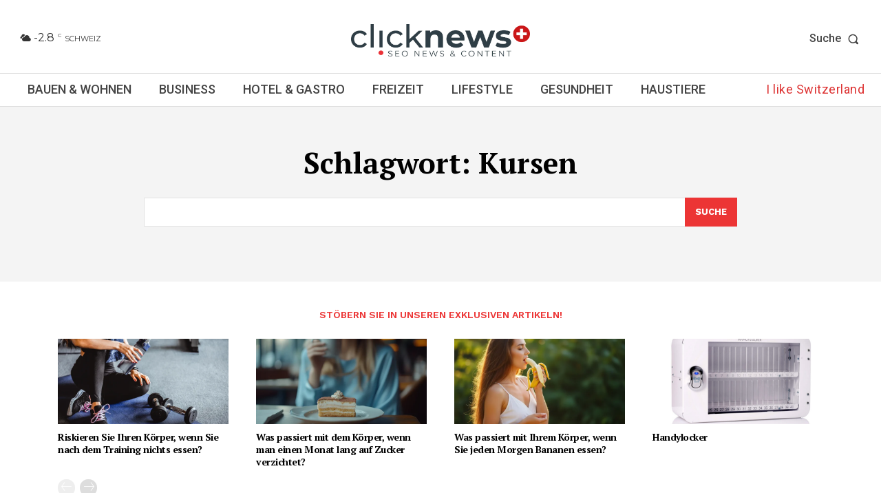

--- FILE ---
content_type: text/html; charset=utf-8
request_url: https://www.google.com/recaptcha/api2/aframe
body_size: 267
content:
<!DOCTYPE HTML><html><head><meta http-equiv="content-type" content="text/html; charset=UTF-8"></head><body><script nonce="c0paNUihATHzKAqIEJtWDg">/** Anti-fraud and anti-abuse applications only. See google.com/recaptcha */ try{var clients={'sodar':'https://pagead2.googlesyndication.com/pagead/sodar?'};window.addEventListener("message",function(a){try{if(a.source===window.parent){var b=JSON.parse(a.data);var c=clients[b['id']];if(c){var d=document.createElement('img');d.src=c+b['params']+'&rc='+(localStorage.getItem("rc::a")?sessionStorage.getItem("rc::b"):"");window.document.body.appendChild(d);sessionStorage.setItem("rc::e",parseInt(sessionStorage.getItem("rc::e")||0)+1);localStorage.setItem("rc::h",'1769393572341');}}}catch(b){}});window.parent.postMessage("_grecaptcha_ready", "*");}catch(b){}</script></body></html>

--- FILE ---
content_type: text/css; charset=utf-8
request_url: https://www.clicknews.ch/wp-content/themes/Newspaper-child/style.css?ver=12.7.1c
body_size: 1339
content:
/*
Theme Name:     Newspaper Child theme
Theme URI: 		http://themeforest.net/user/tagDiv/portfolio
Description:    Child theme made by tagDiv
Author:         tagDiv
Author URI: 	http://themeforest.net/user/tagDiv/portfolio
Template:       Newspaper
Version:        9.0c
*/


/*  ----------------------------------------------------------------------------
    This file will load automatically when the child theme is active. You can use it
    for custom CSS.
*/
@font-face {
  font-family: 'icomoon';
  src:  url('fonts/icomoon.eot?bbwigs');
  src:  url('fonts/icomoon.eot?bbwigs#iefix') format('embedded-opentype'),
    url('fonts/icomoon.ttf?bbwigs') format('truetype'),
    url('fonts/icomoon.woff?bbwigs') format('woff'),
    url('fonts/icomoon.svg?bbwigs#icomoon') format('svg');
  font-weight: normal;
  font-style: normal;
}

[class^="bfy-icon-"], [class*=" bfy-icon-"] {
  /* use !important to prevent issues with browser extensions that change fonts */
  font-family: 'icomoon' !important;
  speak: none;
  font-style: normal;
  font-weight: normal;
  font-variant: normal;
  text-transform: none;
  line-height: 1;

  /* Better Font Rendering =========== */
  -webkit-font-smoothing: antialiased;
  -moz-osx-font-smoothing: grayscale;
}

.bfy-icon-tripadvisor:before {
  content: "\e900";
  color: white;
  font-size: 20px;
}

.post-business-details p {
    margin-bottom: 10px;
}

.post-business-details .td-social-but-icon{
	width: 40px;
}

.td-ps-bg .td-social-instagram .td-social-but-icon, .td-ps-bg .td-social-instagram .td-social-but-text{
	background-color: #cb0865;
}
.td-ps-bg .td-social-youtube .td-social-but-icon, .td-ps-bg .td-social-youtube .td-social-but-text{
	background-color: #f90002;
}
.td-ps-bg .td-social-vimeo .td-social-but-icon, .td-ps-bg .td-social-vimeo .td-social-but-text{
	background-color: #259bec;
}
.td-ps-bg .td-social-tripadvisor .td-social-but-icon, .td-ps-bg .td-social-tripadvisor .td-social-but-text{
	background-color: #29af87;
}
.td-ps-bg .td-social-instagram .td-icon-instagram{
	font-size: 16px;
}

.post-business-details .td-social-network:hover{
	color: white;
}


.acf-map {
    height: 250px;
	margin-bottom:40px;
}


.post-contact-form {
    padding-bottom: 15px;
    border-bottom: 1px solid;
    margin-bottom: 15px;
}

.post-contact-form .page-title, .post-map-location .page-title{
  color: #506179;
}

.post-contact-form input[type="text"] {
    width: 100%;
    height: 40px;
    line-height: 40px;
    background: #dfe5ed;
    border: 0;
    outline: 0;
    padding: 0 15px;
    margin-bottom: 10px;
    border-radius: 4px;
}

.post-contact-form textarea {
    width: 100%;
    height: 100px;
    background: #dfe5ed;
    border: 0;
    outline: 0;
    padding: 15px;
    margin-bottom: 10px;
    border-radius: 4px;
}

.post-contact-form input.has-warning, .post-contact-form textarea.has-warning {
    border: 2px solid #a94442;
    -webkit-box-shadow: inset 0 1px 1px rgba(0,0,0,.075);
    box-shadow: inset 0 1px 1px rgba(0,0,0,.075);
}

@media (max-width: 767px){
  .td-header-sp-recs{
    width: 100%!important;
  }
}

.seasons{
    width: auto;
    display: inline-block;
    margin-bottom: 0px!important;
    vertical-align: middle;
    float: right;
}

.switch-season{
  float: right;
  --padding-top: 15px;
}

.switch-season a  {
    display: table-cell;
	filter: grayscale(100%);
}
.switch-season a:hover, .switch-season a.active{
	filter: none;
}

.switch-season img, .wpml-ls-item img {
    position: relative!important;
    display: inline-block!important;
    width: 47px!important;
    padding: 4px 10px 6px 10px;
    vertical-align: middle;
    float: none!important;
}
.switch-season a h3 {
    display: inline;
    line-height: 50px;
    font-size: 18px;
    font-weight: 600;
}

.switch-season1 img:hover, .wpml-ls-item img:hover {
    animation-name: rotate; 
    animation-duration: 2s; 
    animation-iteration-count: infinite;
    animation-timing-function: linear;
}

@keyframes rotate {
    from {transform: rotate(0deg);}
    to {transform: rotate(360deg);}
}

/* Firefox old*/
@-moz-keyframes blink {
    0% {
      transform: scale(1.0);
      -webkit-transform: scale(1.0);
    }
    100% {
      transform: scale(1.1);
      -webkit-transform: scale(1.1);
    }
} 

@-webkit-keyframes blink {
    0% {
      transform: scale(1.0);
      -webkit-transform: scale(1.0);
    }
    100% {
      transform: scale(1.1);
      -webkit-transform: scale(1.1);
    }
}
/* IE */
@-ms-keyframes blink {
    0% {
      transform: scale(1.0);
      -webkit-transform: scale(1.0);
    }
    100% {
      transform: scale(1.1);
      -webkit-transform: scale(1.1);
    }
} 
/* Opera and prob css3 final iteration */
@keyframes blink {
    0% {
      transform: scale(1.0);
      -webkit-transform: scale(1.0);
    }
    100% {
      transform: scale(1.1);
      -webkit-transform: scale(1.1);
    }
} 

section.marktindex-mobile-image {
  display: none;
}

@media only screen and (max-width: 768px) {
  section.marktindex-mobile-image {
    display: block;
  }
  section.marktindex-desktop-image {
    display: none;
  }
}

.owl-carousel .owl-item img{
	padding: 3px;
--	border: 1px solid #444;
	margin-bottom: 0px;
}
